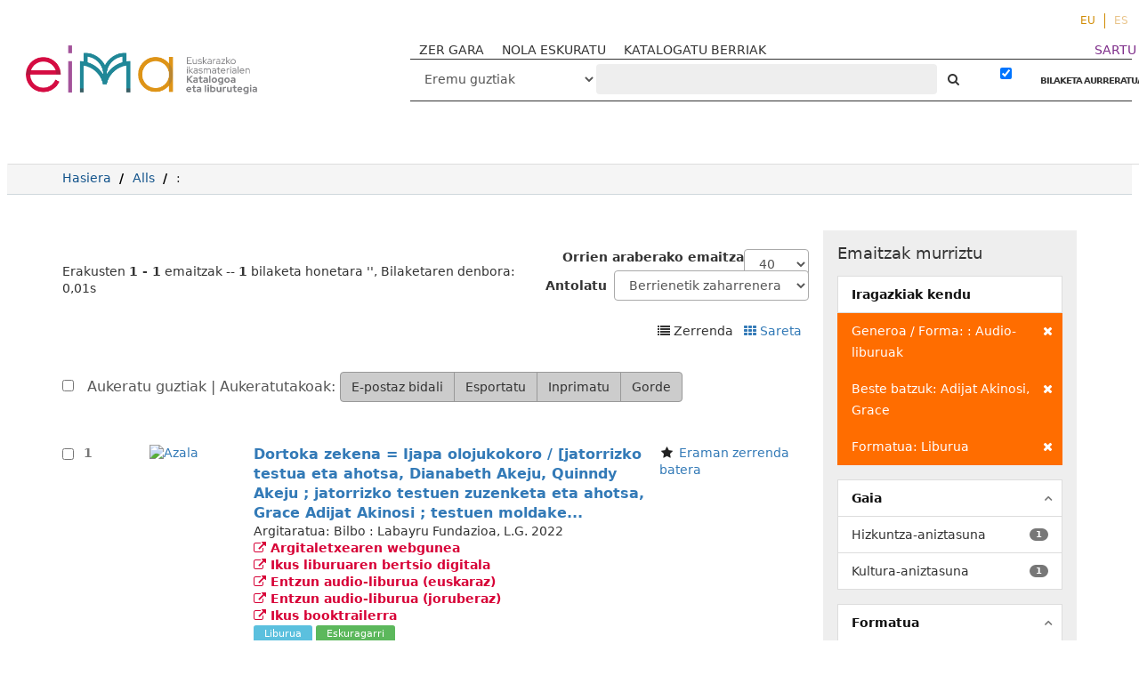

--- FILE ---
content_type: text/html; charset=UTF-8
request_url: http://eimakatalogoa.eus/vufind/Search/Results?filter%5B%5D=genre_facet%3A%22Audio-liburuak%22&filter%5B%5D=author_facet%3A%22Adijat+Akinosi%2C+Grace%22&filter%5B%5D=format%3A%22Book%22&type=AllFields
body_size: 11997
content:
<!DOCTYPE html><html lang="eu">
  <head>

<!-- Google tag (gtag.js) -->


<!-- Google tag (gtag.js) 
<script async src="https://www.googletagmanager.com/gtag/js?id=G-2X2S59VR6B"></script>
<script>
  window.dataLayer = window.dataLayer || [];
  function gtag(){dataLayer.push(arguments);}
  gtag('js', new Date());

  gtag('config', 'G-2X2S59VR6B');
</script>-->

<!-- Google tag (gtag.js) --> <script async src="https://www.googletagmanager.com/gtag/js?id=G-P544EDL98M"></script> <script> window.dataLayer = window.dataLayer || []; function gtag(){dataLayer.push(arguments);} gtag('js', new Date()); gtag('config', 'G-P544EDL98M'); </script>

    <style media="screen">
    .modal-dialog {
        width: 80% !important;
    }
    .breadcrumb > li + li::before {
        color: #000 !important;
    }
    .searchForm a,
    .searchForm a:hover {
      font-weight: bold;
    }
    .modal-body table tr {
      display: none;
    }
    .modal-body table tr:nth-of-type(4) {
      display: block;
    }
    .searchForm .checkbox input[type="checkbox"] {
    width: auto;
    display: inline-block;
    }
    .modal-body .media-left {
      width: 30%
    }

    .modal-body .media-body {
      width: 70%
    }
    .modal-body img.recordcover {
      height: auto;
      max-height: 100%;
    }
    </style>
        <meta charset="utf-8">
    <meta http-equiv="X-UA-Compatible" content="IE=edge"/>
    <meta name="viewport" content="width=device-width,initial-scale=1.0"/>
    <meta http-equiv="Content-Type" content="text/html; charset=UTF-8">
<meta name="Generator" content="VuFind 4.1">    <title>Bilaketaren emaitzak</title>        <!-- RTL styling -->
        <link href="/vufind/themes/sandal/css/compiled.css?_=1623914798" media="all" rel="stylesheet" type="text/css">
<link href="/vufind/themes/bootstrap3/css/print.css?_=1529867890" media="print" rel="stylesheet" type="text/css">
<!--[if lt IE 10]><link href="/vufind/themes/bootstrap3/css/flex-fallback.css?_=1506689756" media="" rel="stylesheet" type="text/css"><![endif]-->
<link href="/vufind/themes/bootstrap3/css/vendor/bootstrap-slider.min.css?_=1506689756" media="screen" rel="stylesheet" type="text/css">
<link href="/vufind/themes/root/images/vufind-favicon.ico" rel="shortcut icon" type="image/x-icon">
<link href="/vufind/Search/OpenSearch?method=describe" rel="search" type="application/opensearchdescription+xml" title="Bilatu Liburutegiko Katalogoan">                <!--[if lt IE 10]><script type="text/javascript" src="/vufind/themes/bootstrap3/js/vendor/base64.js?_=1506689756"></script><![endif]-->
<script type="text/javascript" src="/vufind/themes/bootstrap3/js/vendor/jquery.min.js?_=1506689756"></script>
<script type="text/javascript" src="/vufind/themes/bootstrap3/js/vendor/bootstrap.min.js?_=1506689756"></script>
<script type="text/javascript" src="/vufind/themes/bootstrap3/js/vendor/bootstrap-accessibility.min.js?_=1506689756"></script>
<script type="text/javascript" src="/vufind/themes/bootstrap3/js/vendor/validator.min.js?_=1506689756"></script>
<script type="text/javascript" src="/vufind/themes/bootstrap3/js/lib/form-attr-polyfill.js?_=1506689756"></script>
<script type="text/javascript" src="/vufind/themes/bootstrap3/js/lib/autocomplete.js?_=1506689756"></script>
<script type="text/javascript" src="/vufind/themes/bootstrap3/js/common.js?_=1700059184"></script>
<script type="text/javascript" src="/vufind/themes/bootstrap3/js/lightbox.js?_=1549882653"></script>
<script type="text/javascript" src="/vufind/themes/bootstrap3/js/vendor/hunt.min.js?_=1506689756"></script>
<script type="text/javascript" src="/vufind/themes/bootstrap3/js/check_item_statuses.js?_=1506689756"></script>
<script type="text/javascript" src="/vufind/themes/bootstrap3/js/check_save_statuses.js?_=1506689756"></script>
<script type="text/javascript" src="/vufind/themes/bootstrap3/js/vendor/d3.min.js?_=1506689756"></script>
<script type="text/javascript" src="/vufind/themes/bootstrap3/js/preview.js?_=1506689756"></script>
<script type="text/javascript" src="/vufind/themes/bootstrap3/js/facets.js?_=1506689756"></script>
<script type="text/javascript" src="/vufind/themes/bootstrap3/js/vendor/bootstrap-slider.min.js?_=1506689756"></script>
<script type="text/javascript">
    //<!--
    var userIsLoggedIn = false;
    //-->
</script>
<script type="text/javascript">
    //<!--
    VuFind.path = '/vufind';
VuFind.defaultSearchBackend = 'Solr';
VuFind.addTranslations({"add_tag_success": "Etiketak gordeak","bulk_email_success": "Itemak bidali dira.","bulk_noitems_advice": "Ez duzu ezer  aukeratu.","bulk_save_success": "Itema(k) gorde d(it)uzu","close": "Itxi","collection_empty": "Inongo item-ik ez dago ikusteko.","error_occurred": "Errore bat gertatu da:","go_to_list": "Joan zerrendara","libphonenumber_invalid": "Telefono zenbakia ez da zuzena","libphonenumber_invalidcountry": "Herriko aurrezenbakia ez da zuzena","libphonenumber_invalidregion": "Herrialdeko aurrezenbakia ez da zuzena:","libphonenumber_notanumber": "The string supplied did not seem to be a phone number","libphonenumber_toolong": "Sartutako testu katea luzegia da telefono zenbakia izateko","libphonenumber_tooshort": "Sartutako testu katea motzegia da telefono zenbakia izateko","libphonenumber_tooshortidd": "Telefono zenbakia motzegia da IDD-en atzean","loading": "Lanean","more": "Gehiago","number_thousands_separator": ".","sms_success": "Mezua bidalia.","Phone number invalid": "Telefono zenbakia ez da zuzena","Invalid country calling code": "Herriko aurrezenbakia ez da zuzena","Invalid region code": "Herrialdeko aurrezenbakia ez da zuzena:","The string supplied did not seem to be a phone number": "The string supplied did not seem to be a phone number","The string supplied is too long to be a phone number": "Sartutako testu katea luzegia da telefono zenbakia izateko","The string supplied is too short to be a phone number": "Sartutako testu katea motzegia da telefono zenbakia izateko","Phone number too short after IDD": "Telefono zenbakia motzegia da IDD-en atzean"});
    //-->
</script>  </head>
  <body class="template-dir-search template-name-results  ">
    
    <header class="header-nav-wrapper hidden-print">

              <span class="sr-only">Erakusten <strong>1 - 1</strong> emaitzak -- <strong>1</strong> bilaketa honetara '<strong></strong>'</span>
            <a class="sr-only" href="#content">Joan edukira</a>
        <ul class="language-selector">
    <li>
      <form method="post" name="langForm" id="langForm">
        <input type="hidden" name="mylang"/>
      </form>
                  <a href="#"  class="active" onClick="document.langForm.mylang.value='eu';document.langForm.submit()">EU</a>
                  <a href="#"  onClick="document.langForm.mylang.value='es';document.langForm.submit()">ES</a>
            </li>
  </ul>
  <div class="banner container navbar">
  <div class="navbar-header">
    <button type="button" class="navbar-toggle" data-toggle="collapse" data-target="#header-collapse">
      <span class="sr-only">Toggle navigation</span>
      <i class="fa fa-bars" aria-hidden="true"></i>
    </button>
    <a class="navbar-brand lang-eu" href="/vufind/">VuFind</a>
   <!-- <a href="#" onclick="$('#home_message').modal()" class="warning-link">abisua</a>-->
    <div class="visible-xs">
        <form id="searchForm" class="searchForm navbar-form navbar-left flip " method="get" action="/vufind/Search/Results" name="searchForm" autocomplete="off">
             
        <select id="searchForm_type" class="searchForm_type form-control select-type" name="type" >
                    <option value="AllFields" selected>
                                Eremu guztiak            </option>
                    <option value="Title" >
                                Izenburua            </option>
                    <option value="Series" >
                                Bilduma            </option>
                    <option value="Author" >
                                Egilea            </option>
                    <option value="Subject" >
                                Gaia            </option>
                    <option value="genre" >
                                Generoa / Forma            </option>
                    <option value="ISN" >
                                ISBN/ISSN            </option>
                    <option value="690" >
                                Hezkuntza-etapa            </option>
                    <option value="691" >
                                Ikasgaia            </option>
                    <option value="692" >
                                Lanbide-arloa            </option>
                    <option value="693" >
                                Heziketa-zikloa            </option>
                    <option value="694" >
                                Lanbide-modulua            </option>
                    <option value="952o" >
                                Signatura-topografikoa            </option>
                    <option value="publisher" >
                                Argitaratzailea            </option>
                    </select>
            <input id="searchForm_lookfor" class="searchForm_lookfor form-control search-query autocomplete searcher:Solr" type="text" name="lookfor" value="" placeholder="‌" />
     
     
      <button type="submit" class="btn btn-no-border"><i class="fa fa-search" aria-hidden="true"></i></button> <!-- Bilatu -->
          <a href="/vufind/Search/Advanced?edit=62781057" class="btn btn-link" rel="nofollow">BILAKETA AURRERATUA</a>
        
                        <div class="checkbox">
        <label>
          <input type="checkbox" checked="checked" data-toggle="tooltip" data-original-title="Iragazkia indarrean dago" class="searchFormKeepFilters"/>

        </label>
      </div>
      <div class="hidden">
                  <input class="applied-filter" id="applied_filter_1" type="checkbox" checked="checked" name="filter[]" value="genre_facet&#x3A;&quot;Audio-liburuak&quot;" />
          <label for="applied_filter_1">genre_facet:&quot;Audio-liburuak&quot;</label>
                  <input class="applied-filter" id="applied_filter_2" type="checkbox" checked="checked" name="filter[]" value="author_facet&#x3A;&quot;Adijat&#x20;Akinosi,&#x20;Grace&quot;" />
          <label for="applied_filter_2">author_facet:&quot;Adijat Akinosi, Grace&quot;</label>
                  <input class="applied-filter" id="applied_filter_3" type="checkbox" checked="checked" name="filter[]" value="format&#x3A;&quot;Book&quot;" />
          <label for="applied_filter_3">format:&quot;Book&quot;</label>
                      </div>
            <input type="hidden" name="limit" value="40" /><input type="hidden" name="sort" value="year" />  </form>
    </div>
  </div>
      <div class="collapse navbar-collapse" id="header-collapse">
      <nav class="custom-responsive-nav">
                  <ul class="nav navbar-nav navbar-left">
  <li>
    <a href="/vufind/?page=homepage">ZER GARA</a>
  </li>
<li>
    <a href="/vufind/?page=help">NOLA ESKURATU</a>
  </li>

  <li>
    <a href="/vufind/Search/NewItem?range=7&submit=Buscar&sort=year">KATALOGATU BERRIAK</a>
  </li>
<!--
  <li>
    <a href="https://landing.mailerlite.com/webforms/landing/i7n5p0" target="_blank"><img src="/vufind/themes/bootstrap3/images/icons/newsletter_icon-icons.com_49286.png" alt="">buletina</a>
  </li>-->
</ul>
                <ul role="navigation" class="nav navbar-nav navbar-right flip">
                    
          
              <li class="logoutOptions hidden">
                <a href="/vufind/MyResearch/Home?redirect=0"><i class="fa fa-home" aria-hidden="true"></i> Kontua</a>
              </li>

            

            <li class="logoutOptions hidden">
              <a href="/vufind/MyResearch/Logout" class="logout"><i class="fa fa-sign-out" aria-hidden="true"></i> Irten</a>
            </li>
            <li id="loginOptions">
                                            <a style="color:#7d2c89" href="/vufind/?page=register"> SARTU</a>
                          </li>
          
                    </ul>

        <!-- <nav class="nav searchbox hidden-print"> -->
        <div class="hidden-xs">
            <form id="searchForm" class="searchForm navbar-form navbar-left flip " method="get" action="/vufind/Search/Results" name="searchForm" autocomplete="off">
             
        <select id="searchForm_type" class="searchForm_type form-control select-type" name="type" >
                    <option value="AllFields" selected>
                                Eremu guztiak            </option>
                    <option value="Title" >
                                Izenburua            </option>
                    <option value="Series" >
                                Bilduma            </option>
                    <option value="Author" >
                                Egilea            </option>
                    <option value="Subject" >
                                Gaia            </option>
                    <option value="genre" >
                                Generoa / Forma            </option>
                    <option value="ISN" >
                                ISBN/ISSN            </option>
                    <option value="690" >
                                Hezkuntza-etapa            </option>
                    <option value="691" >
                                Ikasgaia            </option>
                    <option value="692" >
                                Lanbide-arloa            </option>
                    <option value="693" >
                                Heziketa-zikloa            </option>
                    <option value="694" >
                                Lanbide-modulua            </option>
                    <option value="952o" >
                                Signatura-topografikoa            </option>
                    <option value="publisher" >
                                Argitaratzailea            </option>
                    </select>
            <input id="searchForm_lookfor" class="searchForm_lookfor form-control search-query autocomplete searcher:Solr" type="text" name="lookfor" value="" placeholder="‌" />
     
     
      <button type="submit" class="btn btn-no-border"><i class="fa fa-search" aria-hidden="true"></i></button> <!-- Bilatu -->
          <a href="/vufind/Search/Advanced?edit=62781057" class="btn btn-link" rel="nofollow">BILAKETA AURRERATUA</a>
        
                        <div class="checkbox">
        <label>
          <input type="checkbox" checked="checked" data-toggle="tooltip" data-original-title="Iragazkia indarrean dago" class="searchFormKeepFilters"/>

        </label>
      </div>
      <div class="hidden">
                  <input class="applied-filter" id="applied_filter_1" type="checkbox" checked="checked" name="filter[]" value="genre_facet&#x3A;&quot;Audio-liburuak&quot;" />
          <label for="applied_filter_1">genre_facet:&quot;Audio-liburuak&quot;</label>
                  <input class="applied-filter" id="applied_filter_2" type="checkbox" checked="checked" name="filter[]" value="author_facet&#x3A;&quot;Adijat&#x20;Akinosi,&#x20;Grace&quot;" />
          <label for="applied_filter_2">author_facet:&quot;Adijat Akinosi, Grace&quot;</label>
                  <input class="applied-filter" id="applied_filter_3" type="checkbox" checked="checked" name="filter[]" value="format&#x3A;&quot;Book&quot;" />
          <label for="applied_filter_3">format:&quot;Book&quot;</label>
                      </div>
            <input type="hidden" name="limit" value="40" /><input type="hidden" name="sort" value="year" />  </form>
        </div>
        <!-- </nav> -->
      </nav>
    </div>
  </div>

  <!-- <div class="search container navbar">
    <nav class="nav searchbox hidden-print">
          </nav>
  </div> -->
      <!-- <span class="red"></span><span class="green"></span><span class="yellow"></span> -->

    </header>
    <nav class="breadcrumbs">

      <div class="container">
        
        <ul class="breadcrumb hidden-print">
          <li class=""><a href="/vufind/">Hasiera</a></li>
          <li class=""><a href="/vufind/Search/Results?type=AllFields&limit=20&sort=year">Alls</a></li>
                          <li class="active">‌: </li>                      </ul>
              </div>
    </nav>
    <div role="main" class="main">
      <div id="content" class="container">
        
<div class="mainbody left">
                                  
  <script type="text/javascript">
  var pivotdata = {"name":"flare","total":1,"children":[]};
  jQuery(document).ready(function(data) {
  if (!d3.select("#visualResults").empty()) {
    $('.limitSelect').css('display', 'none');
    $('.sortSelector').css('display', 'none');
    $('.pagination').css('display', 'none');
    $('.bulkActionButtons').css('display', 'none');

    //  Color scheme developed using the awesome site
    //  http://colorschemedesigner.com
    //  Hue degrees (in order) -- 90, 105, 120, 135, 150
    //  Even numbered degrees are 100% brightness, 50% saturation
    //  Odd numbered degrees are 100% brightness, 25% saturation
    var color = d3.scale.ordinal()
      .range([
        "#A385FF", "#FF7975", "#C2FFE7", "#FFE775",
        "#75FF7E", "#FFD4C2", "#E0C7FF", "#D1FF75",
        "#D17DFF", "#FFB475", "#FFFF75", "#FF75C3",
        "#FFD175", "#C6E6FF", "#FFE5C2", "#FFC2FF",
        "#FFFF75", "#84A9FF", "#F5FFC2", "#FFFAC2",
        "#AAAAAA"])
      .domain(["A", "B", "C", "D", "E", "F", "G", "H", "J", "K", "L", "M", "N", "P", "Q", "R", "S", "T", "U", "V", "Z"]);

    var div = d3.select("#visualResults")
      .style("width", $("#visualResults").width()+"px")
      .style("height", "575px")
      .style("position", "absolute");

    var treemap = d3.layout.treemap()
      .size([$("#visualResults").width(), 575])
      .sticky(true)
      .mode("squarify")
      .padding(0,0,0,18)
      .value(function(d) { return d.size; });

    // Total count of items matching the search;
    // will be used below to do math to size the boxes properly.

    var totalbooks = pivotdata.total;

    $.each(pivotdata.children, function(facetindex, facetdata) {
      //Saving the original size in a "count" variable
      //that won't be resized.

      facetdata.count = facetdata.size;

      // If a first-level container contains less than 10%
      // of the total results, don't show any child containers
      // within that first-level container. You won't be able
      // to read them and they'll just clutter up the display.

      if (facetdata.size < totalbooks * .1) {
        var onechild = new Object();
        onechild.name = facetdata.name;
        onechild.size = facetdata.size;
        onechild.count = facetdata.count;
        onechild.field = facetdata.field;
        delete pivotdata.children[facetindex].children;
        pivotdata.children[facetindex].children = new Array();
        pivotdata.children[facetindex].children.push(onechild);
      } else {
        // Used to keep count of the total number of child
        // facets under a first-level facet. Used for
        // properly sizing multi-valued data.
        var totalbyfirstpivot = 0;
        $.each(facetdata.children, function(childindex, childdata) {
          totalbyfirstpivot += childdata.size;
        });

        // Now we roll back through the "facetdata.children"
        // object (which contains all of the child facets in
        // a top-level facet) and combine the smallest X% of
        // squares into a "More topics" box.
        //
        // And then size the child boxes based on facetdata.size,
        // which, as long as our top-level field is not
        // multi-valued, is accurately sized for the number of
        // items in the first-level container.
        //
        // If a single child facet contains less than 5% of the
        // child facet results in a top-level container, roll it
        // into a "More topics" box. Unless the top-level container
        // is between 15% and 30% of the entire results; in that
        // case, only roll up topic facets that are less than 2% of
        // the box. If the top-level container is more than 30% but
        // less than 100% of the entire results, only roll up child
        // facets that are less than 1% of the facet results in that
        // container. If the top-level container is 100% of the
        // entire results, don't roll up any child facets.
        var morefacet = 0;
        var morecount = 0;
        var resizedData = new Array();
        $.each(facetdata.children, function(childindex, childdata) {
          if (childdata && (childdata.size < totalbyfirstpivot * .05 && facetdata.size < totalbooks * .15 || childdata.size < totalbyfirstpivot * .02 && facetdata.size < totalbooks * .3 || childdata.size < totalbyfirstpivot * .01 && facetdata.size != totalbooks)) {
            morefacet += childdata.size;
            morecount++;
          } else if (childdata) {
            //If it's not going into the "more" facet, save the
            //count in a new variable, scale the size properly,
            //and add it to a new array
            var childobject = childdata;
            childobject.count = childdata.size;
            childobject.size = childdata.size/totalbyfirstpivot * facetdata.size;
            resizedData.push(childobject);
          }
        });

        delete pivotdata.children[facetindex].children;

        // Stop! Using this algorithm, sometimes all of the topics wind
        // up in a "More" facet, which leads to a confusing display. If
        // that happens, just display the top level, with no topic
        // boxes inside the callnumber-first box.

        if (morefacet == totalbyfirstpivot) {
          var onechild = new Object();
          onechild.name = facetdata.name;
          onechild.size = facetdata.size;
          onechild.count = facetdata.count;
          onechild.field = facetdata.field;
          pivotdata.children[facetindex].children = new Array();
          pivotdata.children[facetindex].children.push(onechild);
        } else {
          //If we're keeping the "More" facet, let's size it properly
          pivotdata.children[facetindex].children = resizedData;
          var more = new Object();
          more.name = "Gai gehiago";
          more.size = morefacet/totalbyfirstpivot * facetdata.size;
          more.field = "topic_facet";
          more.count = morecount;
          more.parentlevel = facetdata.name;
          pivotdata.children[facetindex].children.push(more);
        }
      }
    });

    var node = div.datum(pivotdata).selectAll(".node")
      .data(treemap.nodes)
        .enter().append("a")
      .attr("href", function(d) {
        if (d.parentlevel && d.name != "Gai gehiago") {
          return window.location + "&filter[]=" + d.field + ":\"" + d.name + "\"&filter[]=callnumber-first:\"" + d.parentlevel + "\"&view=list";
        } else if (d.name == "Gai gehiago") {
          return window.location + "&filter[]=callnumber-first:\"" + d.parentlevel + "\"";
        } else if (d.name != "theData") {
          return window.location + "&filter[]=" + d.field + ":\"" + d.name + "\"";
        }
      })
      .append("div")
      .attr("class", function(d) { return d.field == "callnumber-first" ? "node toplevel" : "node secondlevel" })
      .attr("id", function(d) { return  d.name.replace(/\s+/g, ''); })
      .call(position)
      .style("background", function(d) { return d.children ? color(d.name.substr(0,1)) : null; })
      .call(settitle)
      .style("z-index", function(d) { return d.field == "topic_facet" ? "1" : "0" })
      .attr("tabindex", 0)
      .append("div")
      .call(settext)
      .attr("class", function(d) { return d.children ? "label" : "notalabel";} )
      .insert("div")
      .call(setscreenreader);
    }
});

function position() {
  this.style("left", function(d) { return d.parentlevel ? d.x + 3 + "px" : d.x + "px"; })
      .style("top", function(d) { return d.parentlevel ? d.y + 3 + "px" : d.y + "px"; })
      .style("width", function(d) { return d.parentlevel ? Math.max(0, d.dx - 4) + "px" : Math.max(0, d.dx - 1) + "px"; })
      .style("height", function(d) { return d.parentlevel ? Math.max(0, d.dy - 4) + "px" : Math.max(0, d.dy -1) + "px"; });
}

function settext() {
  this.text(function(d) {
    if (!d.children && d.field == "callnumber-first") {return "";}
    if (d.field == "callnumber-first") {return d.name + " (" + d.count + ")"; }
    if (d.field == "topic_facet" && d.name == "Gai gehiago") {var topics = "%%count%% gai gehiago"; return topics.replace("%%count%%", d.count); }
    if (d.field == "topic_facet") {return d.name + " (" + d.count + ")"; }
  });
}

function setscreenreader() {
  this.attr("class", "sr-only")
  .text(function(d) {
    if (d.field == "topic_facet") {
      return "Nork " + d.parentlevel;
    } else {
      return "";
    }
  });
}

function settitle() {
  this.attr("title", function(d) {
    if (d.field == "callnumber-first") {return d.name + " (" + d.count + " item)"; }
    if (d.field == "topic_facet" && d.name == "Gai gehiago") {return d.count + " Gai gehiago"; }
    if (d.field == "topic_facet") {var on_topic = "%%count%% item(ak) gai honi buruz"; return d.name + " (" + on_topic.replace("%%count%%", d.count) + ")"; }
  });

}

</script>

                    <nav class="search-header hidden-print">
    <div class="search-stats">
                          Erakusten <strong>1 - 1</strong> emaitzak -- <strong>1</strong> bilaketa honetara '<strong></strong>', Bilaketaren denbora: 0,01s          </div>

          <div class="search-controls">
          <form class="form-inline" action="/vufind/Search/Results?filter%5B%5D=genre_facet%3A%22Audio-liburuak%22&amp;filter%5B%5D=author_facet%3A%22Adijat+Akinosi%2C+Grace%22&amp;filter%5B%5D=format%3A%22Book%22&amp;type=AllFields" method="post">
    <label for="limit">Orrien araberako emaitza</label>
    <select id="limit" name="limit" class="jumpMenu form-control">
              <option value="10">10</option>
              <option value="20">20</option>
              <option value="40" selected="selected">40</option>
              <option value="60">60</option>
              <option value="80">80</option>
              <option value="100">100</option>
          </select>
    <noscript><input type="submit" value="Bilatu" /></noscript>
  </form>
          <form class="search-sort" action="/vufind/Search/Results" method="get" name="sort">
    <input type="hidden" name="filter[]" value="genre_facet:&quot;Audio-liburuak&quot;" /><input type="hidden" name="filter[]" value="author_facet:&quot;Adijat Akinosi, Grace&quot;" /><input type="hidden" name="filter[]" value="format:&quot;Book&quot;" /><input type="hidden" name="type" value="AllFields" />    <label for="sort_options_1">Antolatu</label>
    <select id="sort_options_1" name="sort" class="jumpMenu form-control">
              <option value="year" selected="selected">Berrienetik zaharrenera</option>
              <option value="year&#x20;asc">Zaharrenetik berrienera</option>
              <option value="author">Egilea</option>
              <option value="title">Izenburua</option>
          </select>
    <noscript><input type="submit" class="btn btn-default" value="Bilatu" /></noscript>
  </form>
        <div class="view-buttons">
                          <span title="Zerrenda&#x20;Aukeratutakoak&#x20;ikusi">
            <i class="fa fa-list" alt="Zerrenda"></i>
      Zerrenda              </span>
            &nbsp;
                        <a href="?filter%5B%5D=genre_facet%3A%22Audio-liburuak%22&amp;filter%5B%5D=author_facet%3A%22Adijat+Akinosi%2C+Grace%22&amp;filter%5B%5D=format%3A%22Book%22&amp;type=AllFields&amp;view=grid" title="Ikuspegia&#x20;aldatu&#x20;Sareta" >
            <i class="fa fa-grid" alt="Sareta"></i>
      Sareta              </a>
            &nbsp;
      </div>
      </div>
      </nav>
  
      <form id="search-cart-form" method="post" name="bulkActionForm" action="/vufind/Cart/SearchResultsBulk" data-lightbox data-lightbox-onsubmit="bulkFormHandler">
        <div class="bulkActionButtons hidden-print">
    <div class="bulk-checkbox">
      <input type="checkbox" class="checkbox-select-all" name="selectAll" id="addFormCheckboxSelectAll"/>
      <label for="addFormCheckboxSelectAll">
        Aukeratu guztiak        &#124; Aukeratutakoak:
      </label>
    </div>
    <div class="btn-group">
              <input id="ribbon-email" class="btn btn-default" type="submit" name="email" title="Aukeratuak e-mailez bidali" value="E-postaz bidali"/>
                  <input id="ribbon-export" class="btn btn-default" type="submit" name="export" title="Aukeratutakoak esportatu " value="Esportatu"/>
                <input id="ribbon-print" class="btn btn-default" type="submit" name="print" title="Aukeratutakoak inprimatu" value="Inprimatu"/>
                  <input id="ribbon-save" class="btn btn-default" type="submit" name="saveCart" title="Gorde aukeratutakoak" value="Gorde"/>
                        </div>
  </div>
    </form>
        <div id="result0" class="result ajaxItem">
          <label class="record-checkbox hidden-print">
  <input class="checkbox-select-item" type="checkbox" name="ids[]" value="Solr&#x7C;60504" form="search-cart-form"/>
  <span class="checkbox-icon"></span>
</label>
<input type="hidden" name="idsAll[]" value="Solr&#x7C;60504" form="search-cart-form"/>
        <div class="record-number">
      1    </div>
    <input type="hidden" value="60504" class="hiddenId" />
<input type="hidden" value="Solr" class="hiddenSource" />
<div class="media">
          <div class="media-left large">
        <a href="&#x2F;vufind&#x2F;Record&#x2F;60504">  <img alt="Azala" data-linkpreview="true" class="recordcover" src="https://eima.vufind.es/cgi-bin/koha/opac-image.pl?biblionumber=60504"/>
  </a>    </div>
        <div class="media-body">
    <div class="result-body">
      <div>
        <a href="/vufind/Record/60504" class="title getFull" data-view="full">
          Dortoka zekena = Ijapa olojukokoro / [jatorrizko testua eta ahotsa, Dianabeth Akeju, Quinndy Akeju ; jatorrizko testuen zuzenketa eta ahotsa, Grace Adijat Akinosi ; testuen moldake...        </a>
      </div>

      <div>
                  
                                                                  </div>

            <tr>
        <th>Argitaratua: </th>
        <td>
                      <span property="publisher" typeof="Organization">
                          <span property="location">Bilbo :</span>
                                      <span property="name">Labayru Fundazioa,</span>
                        </span>
                          <span property="publicationDate">L.G. 2022</span>
                        <br/>
                  </td>
      </tr>
      
                    
      

                                    <a href="https&#x3A;&#x2F;&#x2F;munduenea.labayru.eus&#x2F;" class="fulltext" target="new"><i class="fa fa-external-link" aria-hidden="true"></i> Argitaletxearen webgunea</a><br/>

                        <a href="https&#x3A;&#x2F;&#x2F;eima.orex.es&#x2F;Bideoak&#x2F;a7cb29cd010644baa19a6e7909078279_60504.pdf" class="fulltext" target="new"><i class="fa fa-external-link" aria-hidden="true"></i> Ikus liburuaren bertsio digitala</a><br/>

                        <a href="https&#x3A;&#x2F;&#x2F;open.spotify.com&#x2F;episode&#x2F;6O2Dj5VoYybZy7P8E3AnoO" class="fulltext" target="new"><i class="fa fa-external-link" aria-hidden="true"></i> Entzun audio-liburua (euskaraz)</a><br/>

                        <a href="https&#x3A;&#x2F;&#x2F;open.spotify.com&#x2F;episode&#x2F;1tqxa9yQHNzks2rdQkPmm0" class="fulltext" target="new"><i class="fa fa-external-link" aria-hidden="true"></i> Entzun audio-liburua (joruberaz)</a><br/>

                        <a href="https&#x3A;&#x2F;&#x2F;youtu.be&#x2F;fKIqRrujyRo&#x3F;si&#x3D;lC7Ie5pclzphO94R" class="fulltext" target="new"><i class="fa fa-external-link" aria-hidden="true"></i> Ikus booktrailerra</a><br/>

                        
      <div class="result-formats">
          <span class="format book">Liburua</span>

        <!-- //!$openUrlActive && empty($urls) && -->
        
          <span class="status ajax-availability hidden">
            <span class="label label-default">Lanean...</span>
          </span>

              </div>

      <div class="result-previews">
        <span class="googlePreviewSpan__link:full,partial;tab:partial"></span><span class="olPreviewSpan__full,partial"></span><span class="hathiPreviewSpan__pd,ic-world,cc-by,cc-by-nd,cc-by-nc-nd,cc-by-nc,cc-by-nc-sa,cc-by-sa,cc-zero,und-world"></span><span class="previewBibkeys ISBN8419063142"></span><div class="googlePreviewDiv"><a title="Nondiko aurrebista Google Books" class="hidden previewGBS ISBN8419063142" target="_blank"><img src="https://www.google.com/intl/eu/googlebooks/images/gbs_preview_button1.png" alt="Aurrebista" /></a></div><div class="olPreviewDiv"><a title="Nondiko aurrebista Open Library" class="hidden previewOL ISBN8419063142" target="_blank"><img src="/vufind/themes/bootstrap3/images/preview_ol.gif" alt="Aurrebista" /></a></div><div class="hathiPreviewDiv"><a title="Nondiko aurrebista HathiTrust" class="hidden previewHT ISBN8419063142" target="_blank"><img src="/vufind/themes/bootstrap3/images/preview_ht.gif" alt="Aurrebista" /></a></div>      </div>
    </div>
    <div class="result-links hidden-print">
            
      
                                  <i class="result-link-icon fa fa-fw fa-star" aria-hidden="true"></i>
          <a href="/vufind/Record/60504/Save" data-lightbox class="save-record result-link-label" data-id="60504">Eraman zerrenda batera</a><br/>
                        <div class="savedLists">
          <strong>Zerrenda:</strong>
        </div>
      
            
      <span class="Z3988" title="url_ver&#x3D;Z39.88-2004&amp;ctx_ver&#x3D;Z39.88-2004&amp;ctx_enc&#x3D;info&#x25;3Aofi&#x25;2Fenc&#x25;3AUTF-8&amp;rfr_id&#x3D;info&#x25;3Asid&#x25;2Fvufind.svn.sourceforge.net&#x25;3Agenerator&amp;rft.title&#x3D;Dortoka&#x2B;zekena&#x2B;&#x25;3D&#x2B;Ijapa&#x2B;olojukokoro&#x2B;&#x25;2F&#x2B;&#x25;5Bjatorrizko&#x2B;testua&#x2B;eta&#x2B;ahotsa&#x25;2C&#x2B;Dianabeth&#x2B;Akeju&#x25;2C&#x2B;Quinndy&#x2B;Akeju&#x2B;&#x25;3B&#x2B;jatorrizko&#x2B;testuen&#x2B;zuzenketa&#x2B;eta&#x2B;ahotsa&#x25;2C&#x2B;Grace&#x2B;Adijat&#x2B;Akinosi&#x2B;&#x25;3B&#x2B;testuen&#x2B;moldaketa&#x2B;eta&#x2B;ahotsa&#x2B;euskaraz&#x25;2C&#x2B;Yolanda&#x2B;Arrieta&#x2B;&#x25;3B&#x2B;ilustrazioak&#x25;2C&#x2B;Enrique&#x2B;Morente&#x25;5D&amp;rft.date&#x3D;2022&amp;rft_val_fmt&#x3D;info&#x25;3Aofi&#x25;2Ffmt&#x25;3Akev&#x25;3Amtx&#x25;3Abook&amp;rft.genre&#x3D;book&amp;rft.btitle&#x3D;Dortoka&#x2B;zekena&#x2B;&#x25;3D&#x2B;Ijapa&#x2B;olojukokoro&#x2B;&#x25;2F&#x2B;&#x25;5Bjatorrizko&#x2B;testua&#x2B;eta&#x2B;ahotsa&#x25;2C&#x2B;Dianabeth&#x2B;Akeju&#x25;2C&#x2B;Quinndy&#x2B;Akeju&#x2B;&#x25;3B&#x2B;jatorrizko&#x2B;testuen&#x2B;zuzenketa&#x2B;eta&#x2B;ahotsa&#x25;2C&#x2B;Grace&#x2B;Adijat&#x2B;Akinosi&#x2B;&#x25;3B&#x2B;testuen&#x2B;moldaketa&#x2B;eta&#x2B;ahotsa&#x2B;euskaraz&#x25;2C&#x2B;Yolanda&#x2B;Arrieta&#x2B;&#x25;3B&#x2B;ilustrazioak&#x25;2C&#x2B;Enrique&#x2B;Morente&#x25;5D&amp;rft.series&#x3D;Munduenea.&#x2B;Munduko&#x2B;ipuinen&#x2B;etxea&#x2B;&#x25;28Labayru&#x2B;Fundazioa&#x25;29&amp;rft.au&#x3D;&amp;rft.pub&#x3D;Labayru&#x2B;Fundazioa&#x25;2C&amp;rft.edition&#x3D;&amp;rft.isbn&#x3D;8419063142"></span>    </div>
  </div>
  </div>

<script type="text/javascript">
/* Remove video link */
(function(){
  var TEST_STRING = 'EZIN DAITEKE DESKARGATU'
  var $results = $('.media-body')
  var $resources = $results.find('a[target="new"]')
  $resources.each(function(key, item) {
    if(item.innerHTML.includes(TEST_STRING)) {
        $(item).remove()
    }
  })
}())
</script>
  </div>
      <div class="bulkActionButtons hidden-print">
    <div class="bulk-checkbox">
      <input type="checkbox" class="checkbox-select-all" name="selectAll" id="bottom_addFormCheckboxSelectAll" form="search-cart-form"/>
      <label for="bottom_addFormCheckboxSelectAll">
        Aukeratu guztiak        &#124; Aukeratutakoak:
      </label>
    </div>
    <div class="btn-group">
              <input id="ribbon-email" class="btn btn-default" type="submit" name="email" title="Aukeratuak e-mailez bidali" value="E-postaz bidali" form="search-cart-form"/>
                  <input id="ribbon-export" class="btn btn-default" type="submit" name="export" title="Aukeratutakoak esportatu " value="Esportatu" form="search-cart-form"/>
                <input id="ribbon-print" class="btn btn-default" type="submit" name="print" title="Aukeratutakoak inprimatu" value="Inprimatu" form="search-cart-form"/>
                  <input id="ribbon-save" class="btn btn-default" type="submit" name="saveCart" title="Gorde aukeratutakoak" value="Gorde" form="search-cart-form"/>
                        </div>
  </div>
      <ul class="pagination">
    
    
      </ul>

    <div class="searchtools hidden-print">
      <strong>‌:</strong>
      <a href="?filter%5B%5D=genre_facet%3A%22Audio-liburuak%22&amp;filter%5B%5D=author_facet%3A%22Adijat+Akinosi%2C+Grace%22&amp;filter%5B%5D=format%3A%22Book%22&amp;type=AllFields&amp;view=rss"><i class="fa fa-bell" aria-hidden="true"></i> RSS</a>
      &mdash;
      <a href="/vufind/Search/Email" class="mailSearch" data-lightbox id="mailSearch62781057">
        <i class="fa fa-envelope" aria-hidden="true"></i> Bilaketa e-mailez bidali      </a>
              &mdash;
                              <a href="/vufind/MyResearch/SaveSearch?save=62781057"><i class="fa fa-save" aria-hidden="true"></i> Bilaketa gorde</a>
                            </div>
  </div>

<div class="sidebar right hidden-print">
        <h4>Emaitzak murriztu</h4>
  <div class="facet-group active-filters">
  <div class="title">Iragazkiak kendu</div>
                  <a class="facet" href="/vufind/Search/Results?filter%5B%5D=author_facet%3A%22Adijat+Akinosi%2C+Grace%22&amp;filter%5B%5D=format%3A%22Book%22&amp;type=AllFields" title="Ezabatu iragazkia">
        <span class="status"><i class="fa fa-times" aria-hidden="true"></i></span>
                        Generoa / Forma: : Audio-liburuak      </a>
                      <a class="facet" href="/vufind/Search/Results?filter%5B%5D=genre_facet%3A%22Audio-liburuak%22&amp;filter%5B%5D=format%3A%22Book%22&amp;type=AllFields" title="Ezabatu iragazkia">
        <span class="status"><i class="fa fa-times" aria-hidden="true"></i></span>
                        Beste batzuk: Adijat Akinosi, Grace      </a>
                      <a class="facet" href="/vufind/Search/Results?filter%5B%5D=genre_facet%3A%22Audio-liburuak%22&amp;filter%5B%5D=author_facet%3A%22Adijat+Akinosi%2C+Grace%22&amp;type=AllFields" title="Ezabatu iragazkia">
        <span class="status"><i class="fa fa-times" aria-hidden="true"></i></span>
                        Formatua: Liburua      </a>
      </div>
      <div class="facet-group" id="side-panel-topic_facet">
      <div class="title" data-toggle="collapse" href="#side-collapse-topic_facet" >
        Gaia      </div>
      <div id="side-collapse-topic_facet" class="collapse in">
                                                      
        <a href="/vufind/Search/Results?filter%5B%5D=genre_facet%3A%22Audio-liburuak%22&amp;filter%5B%5D=author_facet%3A%22Adijat+Akinosi%2C+Grace%22&amp;filter%5B%5D=format%3A%22Book%22&amp;filter%5B%5D=topic_facet%3A%22Hizkuntza-aniztasuna%22&amp;type=AllFields" class="facet facetAND">
  
      <span class="badge">1</span>
  
      <span class="text">
  
  
  Hizkuntza-aniztasuna
        </span>
    </a>
        
        <a href="/vufind/Search/Results?filter%5B%5D=genre_facet%3A%22Audio-liburuak%22&amp;filter%5B%5D=author_facet%3A%22Adijat+Akinosi%2C+Grace%22&amp;filter%5B%5D=format%3A%22Book%22&amp;filter%5B%5D=topic_facet%3A%22Kultura-aniztasuna%22&amp;type=AllFields" class="facet facetAND">
  
      <span class="badge">1</span>
  
      <span class="text">
  
  
  Kultura-aniztasuna
        </span>
    </a>
  
                        </div>
    </div>
      <div class="facet-group" id="side-panel-format">
      <div class="title" data-toggle="collapse" href="#side-collapse-format" >
        Formatua      </div>
      <div id="side-collapse-format" class="collapse in">
                                                      
        <a href="/vufind/Search/Results?filter%5B%5D=genre_facet%3A%22Audio-liburuak%22&amp;filter%5B%5D=author_facet%3A%22Adijat+Akinosi%2C+Grace%22&amp;type=AllFields" class="facet facetAND active">
  
      <span class="status"><i class="fa fa-check" aria-hidden="true"></i></span>
  
      <span class="text">
  
  
  Liburua
        </span>
    </a>
  
                        </div>
    </div>
      <div class="facet-group" id="side-panel-autor_local_str_mv">
      <div class="title" data-toggle="collapse" href="#side-collapse-autor_local_str_mv" >
        Norbanako egileak      </div>
      <div id="side-collapse-autor_local_str_mv" class="collapse in">
                                                      
        <a href="/vufind/Search/Results?filter%5B%5D=genre_facet%3A%22Audio-liburuak%22&amp;filter%5B%5D=author_facet%3A%22Adijat+Akinosi%2C+Grace%22&amp;filter%5B%5D=format%3A%22Book%22&amp;filter%5B%5D=autor_local_str_mv%3A%22Adijat+Akinosi%2C+Grace%22&amp;type=AllFields" class="facet facetAND">
  
      <span class="badge">1</span>
  
      <span class="text">
  
  
  Adijat Akinosi, Grace
        </span>
    </a>
        
        <a href="/vufind/Search/Results?filter%5B%5D=genre_facet%3A%22Audio-liburuak%22&amp;filter%5B%5D=author_facet%3A%22Adijat+Akinosi%2C+Grace%22&amp;filter%5B%5D=format%3A%22Book%22&amp;filter%5B%5D=autor_local_str_mv%3A%22Akeju%2C+Dianabeth%22&amp;type=AllFields" class="facet facetAND">
  
      <span class="badge">1</span>
  
      <span class="text">
  
  
  Akeju, Dianabeth
        </span>
    </a>
        
        <a href="/vufind/Search/Results?filter%5B%5D=genre_facet%3A%22Audio-liburuak%22&amp;filter%5B%5D=author_facet%3A%22Adijat+Akinosi%2C+Grace%22&amp;filter%5B%5D=format%3A%22Book%22&amp;filter%5B%5D=autor_local_str_mv%3A%22Akeju%2C+Quinndy%22&amp;type=AllFields" class="facet facetAND">
  
      <span class="badge">1</span>
  
      <span class="text">
  
  
  Akeju, Quinndy
        </span>
    </a>
        
        <a href="/vufind/Search/Results?filter%5B%5D=genre_facet%3A%22Audio-liburuak%22&amp;filter%5B%5D=author_facet%3A%22Adijat+Akinosi%2C+Grace%22&amp;filter%5B%5D=format%3A%22Book%22&amp;filter%5B%5D=autor_local_str_mv%3A%22Arrieta+Malaxetxebarria%2C+Yolanda%22&amp;type=AllFields" class="facet facetAND">
  
      <span class="badge">1</span>
  
      <span class="text">
  
  
  Arrieta Malaxetxebarria, Yolanda
        </span>
    </a>
        
        <a href="/vufind/Search/Results?filter%5B%5D=genre_facet%3A%22Audio-liburuak%22&amp;filter%5B%5D=author_facet%3A%22Adijat+Akinosi%2C+Grace%22&amp;filter%5B%5D=format%3A%22Book%22&amp;filter%5B%5D=autor_local_str_mv%3A%22Morente%2C+Enrique%22&amp;type=AllFields" class="facet facetAND">
  
      <span class="badge">1</span>
  
      <span class="text">
  
  
  Morente, Enrique
        </span>
    </a>
  
                        </div>
    </div>
      <div class="facet-group" id="side-panel-110_str_mv">
      <div class="title" data-toggle="collapse" href="#side-collapse-110_str_mv" >
        Egile korporatiboa(k)      </div>
      <div id="side-collapse-110_str_mv" class="collapse in">
                                                      
        <a href="/vufind/Search/Results?filter%5B%5D=genre_facet%3A%22Audio-liburuak%22&amp;filter%5B%5D=author_facet%3A%22Adijat+Akinosi%2C+Grace%22&amp;filter%5B%5D=format%3A%22Book%22&amp;filter%5B%5D=110_str_mv%3A%22Labayru+Fundazioa%22&amp;type=AllFields" class="facet facetAND">
  
      <span class="badge">1</span>
  
      <span class="text">
  
  
  Labayru Fundazioa
        </span>
    </a>
  
                        </div>
    </div>
      <div class="facet-group" id="side-panel-830_str_mv">
      <div class="title" data-toggle="collapse" href="#side-collapse-830_str_mv" >
        Bilduma      </div>
      <div id="side-collapse-830_str_mv" class="collapse in">
                                                      
        <a href="/vufind/Search/Results?filter%5B%5D=genre_facet%3A%22Audio-liburuak%22&amp;filter%5B%5D=author_facet%3A%22Adijat+Akinosi%2C+Grace%22&amp;filter%5B%5D=format%3A%22Book%22&amp;filter%5B%5D=830_str_mv%3A%22Munduenea.+Munduko+ipuinen+etxea+%28Labayru+Fundazioa%29%22&amp;type=AllFields" class="facet facetAND">
  
      <span class="badge">1</span>
  
      <span class="text">
  
  
  Munduenea. Munduko ipuinen etxea (Labayru Fundazioa)
        </span>
    </a>
  
                        </div>
    </div>
      <div class="facet-group" id="side-panel-genre_facet">
      <div class="title" data-toggle="collapse" href="#side-collapse-genre_facet" >
        Generoa / Forma:       </div>
      <div id="side-collapse-genre_facet" class="collapse in">
                                                      
        <a href="/vufind/Search/Results?filter%5B%5D=author_facet%3A%22Adijat+Akinosi%2C+Grace%22&amp;filter%5B%5D=format%3A%22Book%22&amp;type=AllFields" class="facet facetAND active">
  
      <span class="status"><i class="fa fa-check" aria-hidden="true"></i></span>
  
      <span class="text">
  
  
  Audio-liburuak
        </span>
    </a>
        
        <a href="/vufind/Search/Results?filter%5B%5D=genre_facet%3A%22Audio-liburuak%22&amp;filter%5B%5D=author_facet%3A%22Adijat+Akinosi%2C+Grace%22&amp;filter%5B%5D=format%3A%22Book%22&amp;filter%5B%5D=genre_facet%3A%22Audioak%22&amp;type=AllFields" class="facet facetAND">
  
      <span class="badge">1</span>
  
      <span class="text">
  
  
  Audioak
        </span>
    </a>
        
        <a href="/vufind/Search/Results?filter%5B%5D=genre_facet%3A%22Audio-liburuak%22&amp;filter%5B%5D=author_facet%3A%22Adijat+Akinosi%2C+Grace%22&amp;filter%5B%5D=format%3A%22Book%22&amp;filter%5B%5D=genre_facet%3A%22Baliabide+digitalak%22&amp;type=AllFields" class="facet facetAND">
  
      <span class="badge">1</span>
  
      <span class="text">
  
  
  Baliabide digitalak
        </span>
    </a>
        
        <a href="/vufind/Search/Results?filter%5B%5D=genre_facet%3A%22Audio-liburuak%22&amp;filter%5B%5D=author_facet%3A%22Adijat+Akinosi%2C+Grace%22&amp;filter%5B%5D=format%3A%22Book%22&amp;filter%5B%5D=genre_facet%3A%22Haur+eta+Gazteentzako+Literatura%22&amp;type=AllFields" class="facet facetAND">
  
      <span class="badge">1</span>
  
      <span class="text">
  
  
  Haur eta Gazteentzako Literatura
        </span>
    </a>
        
        <a href="/vufind/Search/Results?filter%5B%5D=genre_facet%3A%22Audio-liburuak%22&amp;filter%5B%5D=author_facet%3A%22Adijat+Akinosi%2C+Grace%22&amp;filter%5B%5D=format%3A%22Book%22&amp;filter%5B%5D=genre_facet%3A%22Ipuinak%22&amp;type=AllFields" class="facet facetAND">
  
      <span class="badge">1</span>
  
      <span class="text">
  
  
  Ipuinak
        </span>
    </a>
        
        <a href="/vufind/Search/Results?filter%5B%5D=genre_facet%3A%22Audio-liburuak%22&amp;filter%5B%5D=author_facet%3A%22Adijat+Akinosi%2C+Grace%22&amp;filter%5B%5D=format%3A%22Book%22&amp;filter%5B%5D=genre_facet%3A%22Podcastak%22&amp;type=AllFields" class="facet facetAND">
  
      <span class="badge">1</span>
  
      <span class="text">
  
  
  Podcastak
        </span>
    </a>
  
                        </div>
    </div>
      <div class="facet-group" id="side-panel-930_str_mv">
      <div class="title" data-toggle="collapse" href="#side-collapse-930_str_mv" >
        Bilduma      </div>
      <div id="side-collapse-930_str_mv" class="collapse in">
                                                      
        <a href="/vufind/Search/Results?filter%5B%5D=genre_facet%3A%22Audio-liburuak%22&amp;filter%5B%5D=author_facet%3A%22Adijat+Akinosi%2C+Grace%22&amp;filter%5B%5D=format%3A%22Book%22&amp;filter%5B%5D=930_str_mv%3A%22Munduenea.+Munduko+ipuinen+etxea+%28Labayru+Fundazioa%29%22&amp;type=AllFields" class="facet facetAND">
  
      <span class="badge">1</span>
  
      <span class="text">
  
  
  Munduenea. Munduko ipuinen etxea (Labayru Fundazioa)
        </span>
    </a>
  
                        </div>
    </div>
      <div class="facet-group" id="side-panel-publisher_facet_str_mv">
      <div class="title" data-toggle="collapse" href="#side-collapse-publisher_facet_str_mv" >
        Argitaratzailea      </div>
      <div id="side-collapse-publisher_facet_str_mv" class="collapse in">
                                                      
        <a href="/vufind/Search/Results?filter%5B%5D=genre_facet%3A%22Audio-liburuak%22&amp;filter%5B%5D=author_facet%3A%22Adijat+Akinosi%2C+Grace%22&amp;filter%5B%5D=format%3A%22Book%22&amp;filter%5B%5D=publisher_facet_str_mv%3A%22Labayru+Fundazioa%22&amp;type=AllFields" class="facet facetAND">
  
      <span class="badge">1</span>
  
      <span class="text">
  
  
  Labayru Fundazioa
        </span>
    </a>
  
                        </div>
    </div>
      <div class="facet-group" id="side-panel-publishDate">
      <div class="title" data-toggle="collapse" href="#side-collapse-publishDate" >
        Argitaratze-urtea      </div>
      <div id="side-collapse-publishDate" class="collapse in">
                  <div class="facet">
  <form name="publishDateFilter" id="publishDateFilter">
    <input type="hidden" name="filter[]" value="genre_facet:&quot;Audio-liburuak&quot;" /><input type="hidden" name="filter[]" value="author_facet:&quot;Adijat Akinosi, Grace&quot;" /><input type="hidden" name="filter[]" value="format:&quot;Book&quot;" /><input type="hidden" name="type" value="AllFields" />    <input type="hidden" name="daterange[]" value="publishDate"/>
    <div class="date-fields">
            <div class="date-from">
        <label for="publishDatefrom">
          -(e)tik:
        </label>
        <input type="text" class="form-control" name="publishDatefrom" id="publishDatefrom" value="" maxlength="4" />
      </div>
      <div class="date-to">
        <label for="publishDateto">
          -(e)ra:
        </label>
        <input type="text" class="form-control" name="publishDateto" id="publishDateto" value="" maxlength="4" />
      </div>
    </div>
          <div class="slider-container"><input type="text" class="hidden" id="publishDatedateSlider"/></div>
        <input class="btn btn-default" type="submit" value="Bilatu"/>
  </form>
</div>
        <script type="text/javascript">
    //<!--
    $(document).ready(function() {
  var fillTexts = function() {
    var v = publishDatedateSlider.getValue();
    $('#publishDatefrom').val(v[0]);
    $('#publishDateto').val(v[1]);
  };
  var publishDatedateSlider = $('#publishDatedateSlider')
    .slider({
      'min':1400,
      'max':2027,
      'handle':"square",
      'tooltip':"hide",
      'value':[1400,2027]
    })
    .on('change', fillTexts)
    .data('slider');
});

$('#publishDatefrom, #publishDateto').change(function () {
  var fromValue = Number($('#publishDatefrom').val());
  var toValue = Number($('#publishDateto').val());
  $('#publishDatedateSlider').slider(
    'setValue',
    [
      isNaN(fromValue) || fromValue <= 0 ? 1400 : fromValue,
      isNaN(toValue) || toValue <= 0 ? 2027 : toValue
    ],
    true
  );
});
    //-->
</script>              </div>
    </div>
    </div>
      </div>
    </div>
    <footer class="hidden-print">
  <div class="footer-wrapper">
  <div class="brand">


  <div class="first-col">
    <img src="/vufind/themes/sandal/images/footer-e.svg" alt="">

  </div>
  <div class="second-col">
    <ul>
      <li><a href="/vufind/Search/History">Bilaketaren historia</a></li>
      <li><a href="/vufind/Search/Advanced">Bilaketa aurreratua</a></li>
    </ul>
    <img src="/vufind/themes/sandal/images/logo-gobierno-vasco.svg" alt="">
  </div>
  <div class="third-col">
      <img src="/vufind/themes/sandal/images/footer-logo.svg" alt="">
      <p>Tel. 943 202748</p><p>eimakatalogoa@hezkuntza.net</p>
  </div>
  <div class="last-col">
    <a href="/vufind/?page=contact">
      <p>Otaola hiribidea, 29</p>
      <p>Eibarko Hezkuntza Esparrua</p>
      <p>Jaizkibel eraikina, 2. solairua</p>
      <p>20600 Eibar</p>
    </a>
  </div>
</div>
</div>

  <div class="poweredby">
      </div>

  <div id="footerModal" class="modal fade hidden-print" tabindex="-1" role="dialog" aria-labelledby="modalTitle" aria-hidden="true">
    <div class="modal-dialog">
      <div class="modal-content">
        <button style="padding: 2rem;cursor: pointer;z-index: 4;position: absolute;right: 0;top: 0;" type="button" class="close" data-dismiss="modal" aria-hidden="true">&times;</button>
        <div class="modal-body" style="padding: 4rem">Lanean...</div>
      </div>
    </div>
  </div>

</footer>
<script>
$( document ).ready(function() {

  $('.holdings-tab').each(function(key, item){
    var text = item.innerHTML
    var isFlash = text.toLowerCase().indexOf('flash')
    if (isFlash > 0) {

    }
  })

  $('.media-body a.fulltext, .holdings-tab a').each(function(key, item){
   var text = item.innerHTML
   var isFlash = text.toLowerCase().indexOf('flash')
   if (isFlash > 0) {

     var $video = $('.video')
     $video.hide()

     $(item).on('click', function(evt){
        evt.preventDefault()
        var message = 'Baliabide hau exekutatzeko Adobe Flash Player behar da, baina 2021. urtetik aurrera teknologia hau ez dago erabilgarri. Dena den, "Deskargatu webgunea" estekan klik eginez, baliabide osoa deskarga dezakezu zure ordenagailuan eta formatu-aldaketak eginez gero, exekutatzeko aukera egon daiteke. Bestalde, zehazten diren Creative Commons lizentziako baldintza berberak errespetatu behar dituzu: aitortu, berdin partekatu eta erabilera ez komertziala eman.'
        $('#footerModal .modal-body').empty().append(message)
        $('#footerModal').modal()
     })

   }
 })

})
</script>
    <!-- MODAL IN CASE WE NEED ONE -->
    <div id="modal" class="modal fade hidden-print" tabindex="-1" role="dialog" aria-labelledby="modalTitle" aria-hidden="true">
      <div class="modal-dialog">
        <div class="modal-content">
          <button type="button" class="close" data-dismiss="modal" aria-hidden="true">&times;</button>
          <div class="modal-body">Lanean...</div>
        </div>
      </div>
    </div>
    <div class="offcanvas-toggle" data-toggle="offcanvas"><i class="fa" title="Ireki albokobarra"></i></div>
    <div class="offcanvas-overlay" data-toggle="offcanvas"></div>
            
    <script type="text/javascript">
      if (document.querySelector('.img-col')) document.querySelector('.img-col').children[0].setAttribute('href', '')
      $(function(){
        $('.mainbody').find('.img-col').on('click', function(e){
          e.preventDefault()
          var $media = $('.media').clone()
          var $img = $media.find('img')
          var src = $img.attr('src')
          var repl = $img.attr('src')
          $img.attr('src', repl);
          $img.parent().css({'width':'250px'});
          $img.css({'width':'250px'});
          $img.parent('a').removeAttr('href')
          // /cgi-bin/koha/opac-image.pl?&biblionumber=13085
          $('.modal-body').empty().append($media)
          $('#modal').modal()
        })
      })
      $(function(){
        var $sidebar = $(".sidebar.right");
        var url = window.location;
        var search = url.search;

        var searchParams = new URLSearchParams(search);

        var type = searchParams.get("type");
        var filter = searchParams.get("filter[]") === 'genre_facet:"IRALEren materialak"';

        /* must be exactly? genre_facet%3A"IRALEren+materialak" */
        if (!filter) {
          var $collection = $('#side-panel-930_str_mv')

          if($collection) {
            $collection.hide()
          }
        }

      })
    </script>
  </body>
</html>


--- FILE ---
content_type: application/javascript
request_url: http://eimakatalogoa.eus/vufind/themes/bootstrap3/js/check_save_statuses.js?_=1506689756
body_size: 1442
content:
/*global htmlEncode, userIsLoggedIn, Hunt, VuFind */
/*exported checkSaveStatuses, checkSaveStatusesCallback */

function displaySaveStatus(itemLists, $item) {
  if (itemLists.length > 0) {
    var html = '<ul>' + itemLists.map(function convertToLi(l) {
      return '<li><a href="' + l.list_url + '">' + htmlEncode(l.list_title) + '</a></li>';
    }).join('') + '</ul>';
    $item.find('.savedLists')
      .removeClass('ajax-pending').addClass('loaded')
      .find('.js-load').replaceWith(html);
  }
}

function saveStatusFail(response, textStatus) {
  $('.ajax-pending').empty();
  if (textStatus === 'abort' || typeof response.responseJSON === 'undefined') {
    $('.ajax-pending .savedLists').addClass('hidden');
    return;
  }
  // display the error message on each of the ajax status place holder
  $('.ajax-pending .savedLists').addClass('alert-danger').append(response.responseJSON.data);
}

var saveStatusObjs = [];
var saveStatusEls = {};
var saveStatusTimer = null;
var saveStatusDelay = 200;
var saveStatusRunning = false;

function runSaveAjaxForQueue() {
  // Only run one save status AJAX request at a time:
  if (saveStatusRunning) {
    saveStatusTimer = setTimeout(runSaveAjaxForQueue, saveStatusDelay);
    return;
  }
  saveStatusRunning = true;
  var ids = [];
  var sources = [];
  for (var i = 0; i < saveStatusObjs.length; i++) {
    ids.push(saveStatusObjs[i].id);
    sources.push(saveStatusObjs[i].source);
  }
  $.ajax({
    dataType: 'json',
    method: 'POST',
    url: VuFind.path + '/AJAX/JSON?method=getSaveStatuses',
    data: {
      'id': ids,
      'source': sources
    }
  })
  .done(function checkSaveStatusDone(response) {
    for (var id in response.data) {
      if (response.data.hasOwnProperty(id)) {
        displaySaveStatus(response.data[id], saveStatusEls[id]);
      }
      // Remove populated ids from the queue
      for (var j = 0; j < saveStatusObjs; j++) {
        if (saveStatusObjs[j].id === id) {
          saveStatusObjs.splice(j, 1);
        }
      }
    }
    saveStatusObjs = [];
    saveStatusRunning = false;
  })
  .fail(function checkItemStatusFail(response, textStatus) {
    saveStatusFail(response, textStatus);
    saveStatusRunning = false;
  });
}
function saveQueueAjax(obj, el) {
  clearTimeout(saveStatusTimer);
  saveStatusObjs.push(obj);
  saveStatusEls[obj.source + '|' + obj.id] = el;
  saveStatusTimer = setTimeout(runSaveAjaxForQueue, saveStatusDelay);
  el.find('.savedLists')
    .append('<span class="js-load">' + VuFind.translate('loading') + '...</span>')
    .addClass('ajax-pending').removeClass('loaded hidden');
  el.find('.savedLists ul').remove();
}

function checkSaveStatus(el) {
  if (!userIsLoggedIn) {
    return;
  }
  var $item = $(el);

  var $id = $item.find('.hiddenId');
  var $source = $item.find('.hiddenSource');
  if ($id.length === 0 || $source.length === 0) {
    return null;
  }
  saveQueueAjax({
    id: $id.val() + '',
    source: $source.val() + ''
  }, $item);
}

function checkSaveStatuses(_container) {
  if (!userIsLoggedIn) {
    return;
  }
  var container = _container || $('body');

  var ajaxItems = container.find('.result,.record');
  for (var i = 0; i < ajaxItems.length; i++) {
    var $id = $(ajaxItems[i]).find('.hiddenId');
    var $source = $(ajaxItems[i]).find('.hiddenSource');
    if ($id.length > 0 && $source.length > 0) {
      var idval = $id.val();
      saveQueueAjax({
        id: idval,
        source: $source.val()
      }, $(ajaxItems[i]));
    }
  }
  // Stop looking for a scroll loader
  if (saveStatusObserver) {
    saveStatusObserver.disconnect();
  }
}

function checkSaveStatusesCallback() {
  // Make sure no event parameter etc. is passed to checkSaveStatuses()
  checkSaveStatuses();
}

var saveStatusObserver = null;
$(document).ready(function checkSaveStatusFail() {
  if (typeof Hunt === 'undefined') {
    checkSaveStatuses();
  } else {
    saveStatusObserver = new Hunt(
      $('.result,.record').toArray(),
      { enter: checkSaveStatus }
    );
  }
});


--- FILE ---
content_type: application/javascript; charset=UTF-8
request_url: https://catalog.hathitrust.org/api/volumes/brief/json/isbn:8419063142&callback=processHTBookInfo?_=1769479300591
body_size: 181
content:
processHTBookInfo( {"isbn:8419063142":{"records":[],"items":[]}})

--- FILE ---
content_type: application/javascript
request_url: http://eimakatalogoa.eus/vufind/AJAX/JSON?method=getItemStatuses
body_size: 569
content:
{"data":[{"id":"60504","check":"[{\"id\":\"60504\",\"availability\":\"1\",\"item_id\":\"59340\",\"material\":\"Haur eta gazteentzako narratiba\",\"status\":\"Available\",\"location\":\"Eima Katalogoa\",\"videos\":\"<iframe style=\\\"\\\" src=\\\"https:\\\/\\\/eima.orex.es\\\/Bideoak\\\/a7cb29cd010644baa19a6e7909078279_60504.pdf\\\" width=\\\"700\\\" height=\\\"300\\\"><\\\/iframe>  \",\"item_notes\":[\"<iframe style=\\\"\\\" src=\\\"https:\\\/\\\/eima.orex.es\\\/Bideoak\\\/a7cb29cd010644baa19a6e7909078279_60504.pdf\\\" width=\\\"700\\\" height=\\\"300\\\"><\\\/iframe>  \"],\"notes\":\"\",\"reserve\":\"N\",\"callnumber\":\"N ARR dor\",\"duedate\":\"01\\\/27\\\/2026\",\"barcode\":\"EK22120120\",\"number\":\"HGN\",\"requests_placed\":0,\"frameworkcode\":\"\"}]","availability":"true","status":"Available","config":"null","availability_message":"<span class='label label-success'>Eskuragarri <\/span>\n","location":"Eima Katalogoa","locationList":false,"reserve":"false","reserve_message":"Ez dago erreserban","callnumber":"N ARR dor","callnumber_handler":"","is_available":"true","record_number":0}],"status":"OK"}